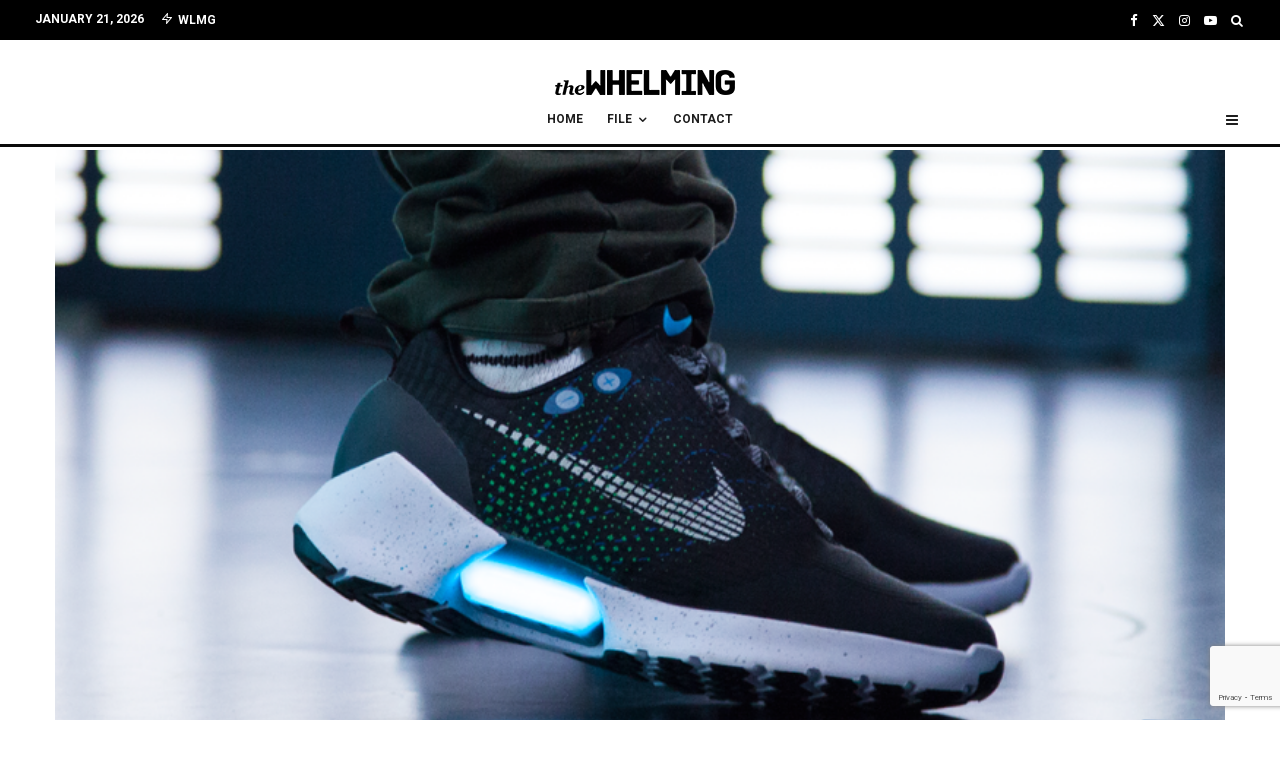

--- FILE ---
content_type: text/html; charset=utf-8
request_url: https://www.google.com/recaptcha/api2/anchor?ar=1&k=6LeDoK0UAAAAAJYPl6qT-FdnaLi-aOpFYCV9O9iQ&co=aHR0cHM6Ly93d3cudGhld2hlbG1pbmcuY29tOjQ0Mw..&hl=en&v=PoyoqOPhxBO7pBk68S4YbpHZ&size=invisible&anchor-ms=20000&execute-ms=30000&cb=oetjzo54jmsx
body_size: 48898
content:
<!DOCTYPE HTML><html dir="ltr" lang="en"><head><meta http-equiv="Content-Type" content="text/html; charset=UTF-8">
<meta http-equiv="X-UA-Compatible" content="IE=edge">
<title>reCAPTCHA</title>
<style type="text/css">
/* cyrillic-ext */
@font-face {
  font-family: 'Roboto';
  font-style: normal;
  font-weight: 400;
  font-stretch: 100%;
  src: url(//fonts.gstatic.com/s/roboto/v48/KFO7CnqEu92Fr1ME7kSn66aGLdTylUAMa3GUBHMdazTgWw.woff2) format('woff2');
  unicode-range: U+0460-052F, U+1C80-1C8A, U+20B4, U+2DE0-2DFF, U+A640-A69F, U+FE2E-FE2F;
}
/* cyrillic */
@font-face {
  font-family: 'Roboto';
  font-style: normal;
  font-weight: 400;
  font-stretch: 100%;
  src: url(//fonts.gstatic.com/s/roboto/v48/KFO7CnqEu92Fr1ME7kSn66aGLdTylUAMa3iUBHMdazTgWw.woff2) format('woff2');
  unicode-range: U+0301, U+0400-045F, U+0490-0491, U+04B0-04B1, U+2116;
}
/* greek-ext */
@font-face {
  font-family: 'Roboto';
  font-style: normal;
  font-weight: 400;
  font-stretch: 100%;
  src: url(//fonts.gstatic.com/s/roboto/v48/KFO7CnqEu92Fr1ME7kSn66aGLdTylUAMa3CUBHMdazTgWw.woff2) format('woff2');
  unicode-range: U+1F00-1FFF;
}
/* greek */
@font-face {
  font-family: 'Roboto';
  font-style: normal;
  font-weight: 400;
  font-stretch: 100%;
  src: url(//fonts.gstatic.com/s/roboto/v48/KFO7CnqEu92Fr1ME7kSn66aGLdTylUAMa3-UBHMdazTgWw.woff2) format('woff2');
  unicode-range: U+0370-0377, U+037A-037F, U+0384-038A, U+038C, U+038E-03A1, U+03A3-03FF;
}
/* math */
@font-face {
  font-family: 'Roboto';
  font-style: normal;
  font-weight: 400;
  font-stretch: 100%;
  src: url(//fonts.gstatic.com/s/roboto/v48/KFO7CnqEu92Fr1ME7kSn66aGLdTylUAMawCUBHMdazTgWw.woff2) format('woff2');
  unicode-range: U+0302-0303, U+0305, U+0307-0308, U+0310, U+0312, U+0315, U+031A, U+0326-0327, U+032C, U+032F-0330, U+0332-0333, U+0338, U+033A, U+0346, U+034D, U+0391-03A1, U+03A3-03A9, U+03B1-03C9, U+03D1, U+03D5-03D6, U+03F0-03F1, U+03F4-03F5, U+2016-2017, U+2034-2038, U+203C, U+2040, U+2043, U+2047, U+2050, U+2057, U+205F, U+2070-2071, U+2074-208E, U+2090-209C, U+20D0-20DC, U+20E1, U+20E5-20EF, U+2100-2112, U+2114-2115, U+2117-2121, U+2123-214F, U+2190, U+2192, U+2194-21AE, U+21B0-21E5, U+21F1-21F2, U+21F4-2211, U+2213-2214, U+2216-22FF, U+2308-230B, U+2310, U+2319, U+231C-2321, U+2336-237A, U+237C, U+2395, U+239B-23B7, U+23D0, U+23DC-23E1, U+2474-2475, U+25AF, U+25B3, U+25B7, U+25BD, U+25C1, U+25CA, U+25CC, U+25FB, U+266D-266F, U+27C0-27FF, U+2900-2AFF, U+2B0E-2B11, U+2B30-2B4C, U+2BFE, U+3030, U+FF5B, U+FF5D, U+1D400-1D7FF, U+1EE00-1EEFF;
}
/* symbols */
@font-face {
  font-family: 'Roboto';
  font-style: normal;
  font-weight: 400;
  font-stretch: 100%;
  src: url(//fonts.gstatic.com/s/roboto/v48/KFO7CnqEu92Fr1ME7kSn66aGLdTylUAMaxKUBHMdazTgWw.woff2) format('woff2');
  unicode-range: U+0001-000C, U+000E-001F, U+007F-009F, U+20DD-20E0, U+20E2-20E4, U+2150-218F, U+2190, U+2192, U+2194-2199, U+21AF, U+21E6-21F0, U+21F3, U+2218-2219, U+2299, U+22C4-22C6, U+2300-243F, U+2440-244A, U+2460-24FF, U+25A0-27BF, U+2800-28FF, U+2921-2922, U+2981, U+29BF, U+29EB, U+2B00-2BFF, U+4DC0-4DFF, U+FFF9-FFFB, U+10140-1018E, U+10190-1019C, U+101A0, U+101D0-101FD, U+102E0-102FB, U+10E60-10E7E, U+1D2C0-1D2D3, U+1D2E0-1D37F, U+1F000-1F0FF, U+1F100-1F1AD, U+1F1E6-1F1FF, U+1F30D-1F30F, U+1F315, U+1F31C, U+1F31E, U+1F320-1F32C, U+1F336, U+1F378, U+1F37D, U+1F382, U+1F393-1F39F, U+1F3A7-1F3A8, U+1F3AC-1F3AF, U+1F3C2, U+1F3C4-1F3C6, U+1F3CA-1F3CE, U+1F3D4-1F3E0, U+1F3ED, U+1F3F1-1F3F3, U+1F3F5-1F3F7, U+1F408, U+1F415, U+1F41F, U+1F426, U+1F43F, U+1F441-1F442, U+1F444, U+1F446-1F449, U+1F44C-1F44E, U+1F453, U+1F46A, U+1F47D, U+1F4A3, U+1F4B0, U+1F4B3, U+1F4B9, U+1F4BB, U+1F4BF, U+1F4C8-1F4CB, U+1F4D6, U+1F4DA, U+1F4DF, U+1F4E3-1F4E6, U+1F4EA-1F4ED, U+1F4F7, U+1F4F9-1F4FB, U+1F4FD-1F4FE, U+1F503, U+1F507-1F50B, U+1F50D, U+1F512-1F513, U+1F53E-1F54A, U+1F54F-1F5FA, U+1F610, U+1F650-1F67F, U+1F687, U+1F68D, U+1F691, U+1F694, U+1F698, U+1F6AD, U+1F6B2, U+1F6B9-1F6BA, U+1F6BC, U+1F6C6-1F6CF, U+1F6D3-1F6D7, U+1F6E0-1F6EA, U+1F6F0-1F6F3, U+1F6F7-1F6FC, U+1F700-1F7FF, U+1F800-1F80B, U+1F810-1F847, U+1F850-1F859, U+1F860-1F887, U+1F890-1F8AD, U+1F8B0-1F8BB, U+1F8C0-1F8C1, U+1F900-1F90B, U+1F93B, U+1F946, U+1F984, U+1F996, U+1F9E9, U+1FA00-1FA6F, U+1FA70-1FA7C, U+1FA80-1FA89, U+1FA8F-1FAC6, U+1FACE-1FADC, U+1FADF-1FAE9, U+1FAF0-1FAF8, U+1FB00-1FBFF;
}
/* vietnamese */
@font-face {
  font-family: 'Roboto';
  font-style: normal;
  font-weight: 400;
  font-stretch: 100%;
  src: url(//fonts.gstatic.com/s/roboto/v48/KFO7CnqEu92Fr1ME7kSn66aGLdTylUAMa3OUBHMdazTgWw.woff2) format('woff2');
  unicode-range: U+0102-0103, U+0110-0111, U+0128-0129, U+0168-0169, U+01A0-01A1, U+01AF-01B0, U+0300-0301, U+0303-0304, U+0308-0309, U+0323, U+0329, U+1EA0-1EF9, U+20AB;
}
/* latin-ext */
@font-face {
  font-family: 'Roboto';
  font-style: normal;
  font-weight: 400;
  font-stretch: 100%;
  src: url(//fonts.gstatic.com/s/roboto/v48/KFO7CnqEu92Fr1ME7kSn66aGLdTylUAMa3KUBHMdazTgWw.woff2) format('woff2');
  unicode-range: U+0100-02BA, U+02BD-02C5, U+02C7-02CC, U+02CE-02D7, U+02DD-02FF, U+0304, U+0308, U+0329, U+1D00-1DBF, U+1E00-1E9F, U+1EF2-1EFF, U+2020, U+20A0-20AB, U+20AD-20C0, U+2113, U+2C60-2C7F, U+A720-A7FF;
}
/* latin */
@font-face {
  font-family: 'Roboto';
  font-style: normal;
  font-weight: 400;
  font-stretch: 100%;
  src: url(//fonts.gstatic.com/s/roboto/v48/KFO7CnqEu92Fr1ME7kSn66aGLdTylUAMa3yUBHMdazQ.woff2) format('woff2');
  unicode-range: U+0000-00FF, U+0131, U+0152-0153, U+02BB-02BC, U+02C6, U+02DA, U+02DC, U+0304, U+0308, U+0329, U+2000-206F, U+20AC, U+2122, U+2191, U+2193, U+2212, U+2215, U+FEFF, U+FFFD;
}
/* cyrillic-ext */
@font-face {
  font-family: 'Roboto';
  font-style: normal;
  font-weight: 500;
  font-stretch: 100%;
  src: url(//fonts.gstatic.com/s/roboto/v48/KFO7CnqEu92Fr1ME7kSn66aGLdTylUAMa3GUBHMdazTgWw.woff2) format('woff2');
  unicode-range: U+0460-052F, U+1C80-1C8A, U+20B4, U+2DE0-2DFF, U+A640-A69F, U+FE2E-FE2F;
}
/* cyrillic */
@font-face {
  font-family: 'Roboto';
  font-style: normal;
  font-weight: 500;
  font-stretch: 100%;
  src: url(//fonts.gstatic.com/s/roboto/v48/KFO7CnqEu92Fr1ME7kSn66aGLdTylUAMa3iUBHMdazTgWw.woff2) format('woff2');
  unicode-range: U+0301, U+0400-045F, U+0490-0491, U+04B0-04B1, U+2116;
}
/* greek-ext */
@font-face {
  font-family: 'Roboto';
  font-style: normal;
  font-weight: 500;
  font-stretch: 100%;
  src: url(//fonts.gstatic.com/s/roboto/v48/KFO7CnqEu92Fr1ME7kSn66aGLdTylUAMa3CUBHMdazTgWw.woff2) format('woff2');
  unicode-range: U+1F00-1FFF;
}
/* greek */
@font-face {
  font-family: 'Roboto';
  font-style: normal;
  font-weight: 500;
  font-stretch: 100%;
  src: url(//fonts.gstatic.com/s/roboto/v48/KFO7CnqEu92Fr1ME7kSn66aGLdTylUAMa3-UBHMdazTgWw.woff2) format('woff2');
  unicode-range: U+0370-0377, U+037A-037F, U+0384-038A, U+038C, U+038E-03A1, U+03A3-03FF;
}
/* math */
@font-face {
  font-family: 'Roboto';
  font-style: normal;
  font-weight: 500;
  font-stretch: 100%;
  src: url(//fonts.gstatic.com/s/roboto/v48/KFO7CnqEu92Fr1ME7kSn66aGLdTylUAMawCUBHMdazTgWw.woff2) format('woff2');
  unicode-range: U+0302-0303, U+0305, U+0307-0308, U+0310, U+0312, U+0315, U+031A, U+0326-0327, U+032C, U+032F-0330, U+0332-0333, U+0338, U+033A, U+0346, U+034D, U+0391-03A1, U+03A3-03A9, U+03B1-03C9, U+03D1, U+03D5-03D6, U+03F0-03F1, U+03F4-03F5, U+2016-2017, U+2034-2038, U+203C, U+2040, U+2043, U+2047, U+2050, U+2057, U+205F, U+2070-2071, U+2074-208E, U+2090-209C, U+20D0-20DC, U+20E1, U+20E5-20EF, U+2100-2112, U+2114-2115, U+2117-2121, U+2123-214F, U+2190, U+2192, U+2194-21AE, U+21B0-21E5, U+21F1-21F2, U+21F4-2211, U+2213-2214, U+2216-22FF, U+2308-230B, U+2310, U+2319, U+231C-2321, U+2336-237A, U+237C, U+2395, U+239B-23B7, U+23D0, U+23DC-23E1, U+2474-2475, U+25AF, U+25B3, U+25B7, U+25BD, U+25C1, U+25CA, U+25CC, U+25FB, U+266D-266F, U+27C0-27FF, U+2900-2AFF, U+2B0E-2B11, U+2B30-2B4C, U+2BFE, U+3030, U+FF5B, U+FF5D, U+1D400-1D7FF, U+1EE00-1EEFF;
}
/* symbols */
@font-face {
  font-family: 'Roboto';
  font-style: normal;
  font-weight: 500;
  font-stretch: 100%;
  src: url(//fonts.gstatic.com/s/roboto/v48/KFO7CnqEu92Fr1ME7kSn66aGLdTylUAMaxKUBHMdazTgWw.woff2) format('woff2');
  unicode-range: U+0001-000C, U+000E-001F, U+007F-009F, U+20DD-20E0, U+20E2-20E4, U+2150-218F, U+2190, U+2192, U+2194-2199, U+21AF, U+21E6-21F0, U+21F3, U+2218-2219, U+2299, U+22C4-22C6, U+2300-243F, U+2440-244A, U+2460-24FF, U+25A0-27BF, U+2800-28FF, U+2921-2922, U+2981, U+29BF, U+29EB, U+2B00-2BFF, U+4DC0-4DFF, U+FFF9-FFFB, U+10140-1018E, U+10190-1019C, U+101A0, U+101D0-101FD, U+102E0-102FB, U+10E60-10E7E, U+1D2C0-1D2D3, U+1D2E0-1D37F, U+1F000-1F0FF, U+1F100-1F1AD, U+1F1E6-1F1FF, U+1F30D-1F30F, U+1F315, U+1F31C, U+1F31E, U+1F320-1F32C, U+1F336, U+1F378, U+1F37D, U+1F382, U+1F393-1F39F, U+1F3A7-1F3A8, U+1F3AC-1F3AF, U+1F3C2, U+1F3C4-1F3C6, U+1F3CA-1F3CE, U+1F3D4-1F3E0, U+1F3ED, U+1F3F1-1F3F3, U+1F3F5-1F3F7, U+1F408, U+1F415, U+1F41F, U+1F426, U+1F43F, U+1F441-1F442, U+1F444, U+1F446-1F449, U+1F44C-1F44E, U+1F453, U+1F46A, U+1F47D, U+1F4A3, U+1F4B0, U+1F4B3, U+1F4B9, U+1F4BB, U+1F4BF, U+1F4C8-1F4CB, U+1F4D6, U+1F4DA, U+1F4DF, U+1F4E3-1F4E6, U+1F4EA-1F4ED, U+1F4F7, U+1F4F9-1F4FB, U+1F4FD-1F4FE, U+1F503, U+1F507-1F50B, U+1F50D, U+1F512-1F513, U+1F53E-1F54A, U+1F54F-1F5FA, U+1F610, U+1F650-1F67F, U+1F687, U+1F68D, U+1F691, U+1F694, U+1F698, U+1F6AD, U+1F6B2, U+1F6B9-1F6BA, U+1F6BC, U+1F6C6-1F6CF, U+1F6D3-1F6D7, U+1F6E0-1F6EA, U+1F6F0-1F6F3, U+1F6F7-1F6FC, U+1F700-1F7FF, U+1F800-1F80B, U+1F810-1F847, U+1F850-1F859, U+1F860-1F887, U+1F890-1F8AD, U+1F8B0-1F8BB, U+1F8C0-1F8C1, U+1F900-1F90B, U+1F93B, U+1F946, U+1F984, U+1F996, U+1F9E9, U+1FA00-1FA6F, U+1FA70-1FA7C, U+1FA80-1FA89, U+1FA8F-1FAC6, U+1FACE-1FADC, U+1FADF-1FAE9, U+1FAF0-1FAF8, U+1FB00-1FBFF;
}
/* vietnamese */
@font-face {
  font-family: 'Roboto';
  font-style: normal;
  font-weight: 500;
  font-stretch: 100%;
  src: url(//fonts.gstatic.com/s/roboto/v48/KFO7CnqEu92Fr1ME7kSn66aGLdTylUAMa3OUBHMdazTgWw.woff2) format('woff2');
  unicode-range: U+0102-0103, U+0110-0111, U+0128-0129, U+0168-0169, U+01A0-01A1, U+01AF-01B0, U+0300-0301, U+0303-0304, U+0308-0309, U+0323, U+0329, U+1EA0-1EF9, U+20AB;
}
/* latin-ext */
@font-face {
  font-family: 'Roboto';
  font-style: normal;
  font-weight: 500;
  font-stretch: 100%;
  src: url(//fonts.gstatic.com/s/roboto/v48/KFO7CnqEu92Fr1ME7kSn66aGLdTylUAMa3KUBHMdazTgWw.woff2) format('woff2');
  unicode-range: U+0100-02BA, U+02BD-02C5, U+02C7-02CC, U+02CE-02D7, U+02DD-02FF, U+0304, U+0308, U+0329, U+1D00-1DBF, U+1E00-1E9F, U+1EF2-1EFF, U+2020, U+20A0-20AB, U+20AD-20C0, U+2113, U+2C60-2C7F, U+A720-A7FF;
}
/* latin */
@font-face {
  font-family: 'Roboto';
  font-style: normal;
  font-weight: 500;
  font-stretch: 100%;
  src: url(//fonts.gstatic.com/s/roboto/v48/KFO7CnqEu92Fr1ME7kSn66aGLdTylUAMa3yUBHMdazQ.woff2) format('woff2');
  unicode-range: U+0000-00FF, U+0131, U+0152-0153, U+02BB-02BC, U+02C6, U+02DA, U+02DC, U+0304, U+0308, U+0329, U+2000-206F, U+20AC, U+2122, U+2191, U+2193, U+2212, U+2215, U+FEFF, U+FFFD;
}
/* cyrillic-ext */
@font-face {
  font-family: 'Roboto';
  font-style: normal;
  font-weight: 900;
  font-stretch: 100%;
  src: url(//fonts.gstatic.com/s/roboto/v48/KFO7CnqEu92Fr1ME7kSn66aGLdTylUAMa3GUBHMdazTgWw.woff2) format('woff2');
  unicode-range: U+0460-052F, U+1C80-1C8A, U+20B4, U+2DE0-2DFF, U+A640-A69F, U+FE2E-FE2F;
}
/* cyrillic */
@font-face {
  font-family: 'Roboto';
  font-style: normal;
  font-weight: 900;
  font-stretch: 100%;
  src: url(//fonts.gstatic.com/s/roboto/v48/KFO7CnqEu92Fr1ME7kSn66aGLdTylUAMa3iUBHMdazTgWw.woff2) format('woff2');
  unicode-range: U+0301, U+0400-045F, U+0490-0491, U+04B0-04B1, U+2116;
}
/* greek-ext */
@font-face {
  font-family: 'Roboto';
  font-style: normal;
  font-weight: 900;
  font-stretch: 100%;
  src: url(//fonts.gstatic.com/s/roboto/v48/KFO7CnqEu92Fr1ME7kSn66aGLdTylUAMa3CUBHMdazTgWw.woff2) format('woff2');
  unicode-range: U+1F00-1FFF;
}
/* greek */
@font-face {
  font-family: 'Roboto';
  font-style: normal;
  font-weight: 900;
  font-stretch: 100%;
  src: url(//fonts.gstatic.com/s/roboto/v48/KFO7CnqEu92Fr1ME7kSn66aGLdTylUAMa3-UBHMdazTgWw.woff2) format('woff2');
  unicode-range: U+0370-0377, U+037A-037F, U+0384-038A, U+038C, U+038E-03A1, U+03A3-03FF;
}
/* math */
@font-face {
  font-family: 'Roboto';
  font-style: normal;
  font-weight: 900;
  font-stretch: 100%;
  src: url(//fonts.gstatic.com/s/roboto/v48/KFO7CnqEu92Fr1ME7kSn66aGLdTylUAMawCUBHMdazTgWw.woff2) format('woff2');
  unicode-range: U+0302-0303, U+0305, U+0307-0308, U+0310, U+0312, U+0315, U+031A, U+0326-0327, U+032C, U+032F-0330, U+0332-0333, U+0338, U+033A, U+0346, U+034D, U+0391-03A1, U+03A3-03A9, U+03B1-03C9, U+03D1, U+03D5-03D6, U+03F0-03F1, U+03F4-03F5, U+2016-2017, U+2034-2038, U+203C, U+2040, U+2043, U+2047, U+2050, U+2057, U+205F, U+2070-2071, U+2074-208E, U+2090-209C, U+20D0-20DC, U+20E1, U+20E5-20EF, U+2100-2112, U+2114-2115, U+2117-2121, U+2123-214F, U+2190, U+2192, U+2194-21AE, U+21B0-21E5, U+21F1-21F2, U+21F4-2211, U+2213-2214, U+2216-22FF, U+2308-230B, U+2310, U+2319, U+231C-2321, U+2336-237A, U+237C, U+2395, U+239B-23B7, U+23D0, U+23DC-23E1, U+2474-2475, U+25AF, U+25B3, U+25B7, U+25BD, U+25C1, U+25CA, U+25CC, U+25FB, U+266D-266F, U+27C0-27FF, U+2900-2AFF, U+2B0E-2B11, U+2B30-2B4C, U+2BFE, U+3030, U+FF5B, U+FF5D, U+1D400-1D7FF, U+1EE00-1EEFF;
}
/* symbols */
@font-face {
  font-family: 'Roboto';
  font-style: normal;
  font-weight: 900;
  font-stretch: 100%;
  src: url(//fonts.gstatic.com/s/roboto/v48/KFO7CnqEu92Fr1ME7kSn66aGLdTylUAMaxKUBHMdazTgWw.woff2) format('woff2');
  unicode-range: U+0001-000C, U+000E-001F, U+007F-009F, U+20DD-20E0, U+20E2-20E4, U+2150-218F, U+2190, U+2192, U+2194-2199, U+21AF, U+21E6-21F0, U+21F3, U+2218-2219, U+2299, U+22C4-22C6, U+2300-243F, U+2440-244A, U+2460-24FF, U+25A0-27BF, U+2800-28FF, U+2921-2922, U+2981, U+29BF, U+29EB, U+2B00-2BFF, U+4DC0-4DFF, U+FFF9-FFFB, U+10140-1018E, U+10190-1019C, U+101A0, U+101D0-101FD, U+102E0-102FB, U+10E60-10E7E, U+1D2C0-1D2D3, U+1D2E0-1D37F, U+1F000-1F0FF, U+1F100-1F1AD, U+1F1E6-1F1FF, U+1F30D-1F30F, U+1F315, U+1F31C, U+1F31E, U+1F320-1F32C, U+1F336, U+1F378, U+1F37D, U+1F382, U+1F393-1F39F, U+1F3A7-1F3A8, U+1F3AC-1F3AF, U+1F3C2, U+1F3C4-1F3C6, U+1F3CA-1F3CE, U+1F3D4-1F3E0, U+1F3ED, U+1F3F1-1F3F3, U+1F3F5-1F3F7, U+1F408, U+1F415, U+1F41F, U+1F426, U+1F43F, U+1F441-1F442, U+1F444, U+1F446-1F449, U+1F44C-1F44E, U+1F453, U+1F46A, U+1F47D, U+1F4A3, U+1F4B0, U+1F4B3, U+1F4B9, U+1F4BB, U+1F4BF, U+1F4C8-1F4CB, U+1F4D6, U+1F4DA, U+1F4DF, U+1F4E3-1F4E6, U+1F4EA-1F4ED, U+1F4F7, U+1F4F9-1F4FB, U+1F4FD-1F4FE, U+1F503, U+1F507-1F50B, U+1F50D, U+1F512-1F513, U+1F53E-1F54A, U+1F54F-1F5FA, U+1F610, U+1F650-1F67F, U+1F687, U+1F68D, U+1F691, U+1F694, U+1F698, U+1F6AD, U+1F6B2, U+1F6B9-1F6BA, U+1F6BC, U+1F6C6-1F6CF, U+1F6D3-1F6D7, U+1F6E0-1F6EA, U+1F6F0-1F6F3, U+1F6F7-1F6FC, U+1F700-1F7FF, U+1F800-1F80B, U+1F810-1F847, U+1F850-1F859, U+1F860-1F887, U+1F890-1F8AD, U+1F8B0-1F8BB, U+1F8C0-1F8C1, U+1F900-1F90B, U+1F93B, U+1F946, U+1F984, U+1F996, U+1F9E9, U+1FA00-1FA6F, U+1FA70-1FA7C, U+1FA80-1FA89, U+1FA8F-1FAC6, U+1FACE-1FADC, U+1FADF-1FAE9, U+1FAF0-1FAF8, U+1FB00-1FBFF;
}
/* vietnamese */
@font-face {
  font-family: 'Roboto';
  font-style: normal;
  font-weight: 900;
  font-stretch: 100%;
  src: url(//fonts.gstatic.com/s/roboto/v48/KFO7CnqEu92Fr1ME7kSn66aGLdTylUAMa3OUBHMdazTgWw.woff2) format('woff2');
  unicode-range: U+0102-0103, U+0110-0111, U+0128-0129, U+0168-0169, U+01A0-01A1, U+01AF-01B0, U+0300-0301, U+0303-0304, U+0308-0309, U+0323, U+0329, U+1EA0-1EF9, U+20AB;
}
/* latin-ext */
@font-face {
  font-family: 'Roboto';
  font-style: normal;
  font-weight: 900;
  font-stretch: 100%;
  src: url(//fonts.gstatic.com/s/roboto/v48/KFO7CnqEu92Fr1ME7kSn66aGLdTylUAMa3KUBHMdazTgWw.woff2) format('woff2');
  unicode-range: U+0100-02BA, U+02BD-02C5, U+02C7-02CC, U+02CE-02D7, U+02DD-02FF, U+0304, U+0308, U+0329, U+1D00-1DBF, U+1E00-1E9F, U+1EF2-1EFF, U+2020, U+20A0-20AB, U+20AD-20C0, U+2113, U+2C60-2C7F, U+A720-A7FF;
}
/* latin */
@font-face {
  font-family: 'Roboto';
  font-style: normal;
  font-weight: 900;
  font-stretch: 100%;
  src: url(//fonts.gstatic.com/s/roboto/v48/KFO7CnqEu92Fr1ME7kSn66aGLdTylUAMa3yUBHMdazQ.woff2) format('woff2');
  unicode-range: U+0000-00FF, U+0131, U+0152-0153, U+02BB-02BC, U+02C6, U+02DA, U+02DC, U+0304, U+0308, U+0329, U+2000-206F, U+20AC, U+2122, U+2191, U+2193, U+2212, U+2215, U+FEFF, U+FFFD;
}

</style>
<link rel="stylesheet" type="text/css" href="https://www.gstatic.com/recaptcha/releases/PoyoqOPhxBO7pBk68S4YbpHZ/styles__ltr.css">
<script nonce="qioCNwsyD2rG2uQOETNo2Q" type="text/javascript">window['__recaptcha_api'] = 'https://www.google.com/recaptcha/api2/';</script>
<script type="text/javascript" src="https://www.gstatic.com/recaptcha/releases/PoyoqOPhxBO7pBk68S4YbpHZ/recaptcha__en.js" nonce="qioCNwsyD2rG2uQOETNo2Q">
      
    </script></head>
<body><div id="rc-anchor-alert" class="rc-anchor-alert"></div>
<input type="hidden" id="recaptcha-token" value="[base64]">
<script type="text/javascript" nonce="qioCNwsyD2rG2uQOETNo2Q">
      recaptcha.anchor.Main.init("[\x22ainput\x22,[\x22bgdata\x22,\x22\x22,\[base64]/[base64]/MjU1Ong/[base64]/[base64]/[base64]/[base64]/[base64]/[base64]/[base64]/[base64]/[base64]/[base64]/[base64]/[base64]/[base64]/[base64]/[base64]\\u003d\x22,\[base64]\\u003d\\u003d\x22,\[base64]/GMOxwpPCtHXCkcOsXMOJJ2fDnyAZw5bCol/[base64]/DtjoHw5Ykw5ltwqnCkiwOw54OwpZdw6TCjsKxwqtdGytkIH0KP2TCt0XCsMOEwqBUw7BVBcOMwod/[base64]/Cgm1ERARAw4wvF3rCjMKuwptKwo47wpHDs8KSw5MvwppwworDtsKOw4HCtFXDs8KZdjFlIGdxwoZRwpB2U8OFw57DklU5OAzDlsKwwpJdwrwLfMKsw6tmbW7Ckwxtwp0jwp3CnDHDlik3w53Dr07CjSHCqcOhw4A+OTsow61tCsKwYcKJw6XCoF7CsxrCuS/DnsOXw63DgcKaQsOtFcO/w6lEwo0WJ0JXa8OmEcOHwpsqaU5sOmw/asKaD2l0WCbDh8KDwrswwo4KBxfDvMOKXMOzFMKpw4PDq8KPHBVCw7TCuwJGwo1PNcKWTsKgwovCtmPCv8OOd8K6wqFPdx/Ds8OMw5x/[base64]/ND1cXMKvTiwuwoVqHy52ZA1UH1cTw4XDvcO+wqfDhXzDmzQzwoYHw73CjWTClcO5w4kLBAA8AMOlw4DDkl5Hw7LCncK+ZGnDnsORFcKAwoIJwovDkmYwVTYDHW/CvG5cKMO3wqMpw7JGwoVzw7DCjcKBw79tYGUiKcKWw6R3XcKvU8O4KjnDlks2w6PCgHrCn8OlS2HDtcOMwqjCk3BgwrnChsKbdMOSwoTDhnAVIjbDrsK9w5LCi8KCDjd7TDwMRsK0wpjCocKWw4zCnk7DjSDCmsKUw7fDkH5SbMKfT8ODaHR/csORwqV4wpo0ekHDicO2fgpKBsKTwpbCpDJ5w59QDFATYHfCunjCnsKrw6PDgcORMzrDpsKBw4rDocKaFARUIWTCjMKPWW/CmjMnwqdxw4d3LFrDpsOrw4FIQ0VdJMO+w7ZLIMK4w51RFUNiDwLDo1wMdcOQwrBtwqLComDDosO3w4BmQMKIJXlrAwk9w6HDhMOyQcK+w5zDryYRZWbCmE8qwohzw73CrV1EFDhWwofCjAM+cGARVMO/EcObwo0jw6rCgxzCo1ZDw4jCmjMxw4zDmwcwNMKKwqZmw5HDk8KTw6PCrcKOPcOZw4nDlmIKw59Kwo1lAMKFPMOEwp40bsOgwoQhwrdFR8OIwosDGDHDlcOTwpEjwoFmQsKlOsKMwrTCiMKEfh1hdBDCth/CvCvDksK6aMOCwp7CqsKDKwwHQUvCkQYtCjl4bcKRw5Q4wpEyQXZaGsOtwpskc8Kgwo5RZsODw55jw5nCtSLCsiYPEMKFwoTDucOjw5bDicO5w5zDscOew4bDnMKSwpNNwpUwDsOsMcK2w4JBwr/Cqg9yORAEC8O8AxIve8KrETDDth5NSUpowqXCrsOnwrrCnsOhasOQUMKpV1hqw6FWwr7Co1IUXMKoeHfDvV7Cg8KEKGjCiMKqIMO9bSl/HsOXJcOpAHDDsD9DwpgXwrQPbsOOw6vCs8K/wqzCqcOrw5IvwohIw7LCq1vCvsOpwrLCpxvCk8OMwpkkasKDLx3Ct8OINsKJZcKiwrrCnRvCjsKERsK/KWAbw4LDmcKWw7QcKMKtw7XCkDjDrcKgJMKpw5RWw7PCgsOhwo7CsAcnw6cEw7vDqMOiF8KIw7LCjcKxZsOnGjR/w7h3wppxwq/DthHCi8OEBRg6w4LDncKsfzA1w6XCrsOdw7IPwrHDusO0w7vDs3lAdX7CqSUlwp/Dv8OWIhvCjsOWZsKTEsOUwqXDqylFwo7Dh1IUG23Dk8OKXERrRzpxwrBFw7xaBMKsdMKQSAktMzHDnMKEUhYrwqIvw6VGA8OnaHEKwojDsyhGw43Cq1xxwpXCksKhQSFlAEcyKycbwqrDl8OMwpNuwonDvWPDqsKJPMKTCFLDisK7ZsKcwrbCiRjCo8OyY8K0QE/CuyHDpsOcMDHDngfDjcKRWcKZKlJrQmlPAFXCscKLw60CwoBQHjNJw5fCgcKsw4jDjcKsw7PCgzYvBcOIPxnDjQtCwpzCnMOBVMOjwr7DpwzDlMKiwqt7BsKkwqfDt8O8dCgKbcKnw6LCslo/YkJKw5XDgsKPwpAyVBvCisKbw4DDjcKdwq3CqxEIw4xlw7LCgUvDmcOOWVttCUQdw6Vkf8Kcw5Z2eEvDrsKSw5vDl349OcKKCsKbwr8Cw45xG8K7CUDDigBIZsOow7ZxwpUBZEN8wpEwaUzCsBzCh8Kdw5VhOcKLX2PDrcONw43CnQ/Dr8Ksw6nCpsOqGcOCIlPDtcO7w7bCmzsMZGTDmlfDhjzCosKZdlxxYsKxPMKTHC07Dh8ww7dtSyTCqUlJJ1NCDcOQcGHCtcOgwp/[base64]/Dkz3CtsKgeHrDkMO+XMO0w5tlcw45ag7DqcOgRTDDpGQ5JWloGk/CiUHDrMKqWMOTAsKSWVvCoTPCghPDt0hnwoQeX8OUaMKRwrfDlGs2T3rCi8KsMjd9w5ZywoIIw54+XAIpwq92D2TDoTHDshIIwr3Cm8KRw4FPw7PCtsKnVGRkDMK9bsOWw7xqR8ORwodAA0Znw4nCrxQSfsO0Y8K+JsOxwok1V8KOwo/DuhYmNgw+dcOfGMKaw4U+bnnDkAt9dMKnw6XClUTDuwUiwrXDuyTDj8Kfw7jCnE0ABSIIMcOcwqlOG8KOwqLCqMKGwqPDqEUHw6Bwc0UuGsOXw43ClHErIcKhwr/CkW55HWLCih0VR8OyCMKOUyfDqMOLQcKcwrI0wrTDkmrDiyIcEFlZb1/DhMOvV23Dn8KiRsK/[base64]/wpjDghTDhMKZSsKRPktbbCkmK8Khw7bCh1vDt8KFFMOEw4XDnRzDo8O7w44iwpEBw5EvFsK3MDzDkcKlw7XCpcOmw7JBw5V9KUDCmVM1GcOBw4fCiD/[base64]/wpjDp8Knw7nCr8OYwo4Iw5nDq8Ocwpl4e8KEw5PDgsK4wqvDinJ9w4LDnsKiaMOhecK4w7XDusO5V8Oqb3YpYQzDiyQNwrF5w5nDkA7DvinCi8KJw5HCuQPDh8Oqbj3DkwREwqUBNMOLKkbDg3nCq2pQFsOnFzPCkz5gwp7DkAVJw6/Cn1bCok5KwrECUjwtw4IBwox4bhbDgkd6ZcOlw5kkwqHDhcKRX8O0c8K3wpnDksKCdzM1w4TDocO3w6htw4vDsGbCr8KswopPw5ZiwozDt8ORwq8QdDPCngAewqUlw5DDtsOnwrMMZkpKwpcxw7XDpw7CssOpw70qwpJ/wpsINsObwpLCq1hOwpslEk84w6rDigfCoyh3w4Mxwo3CtlbCrwHDnMO/w49VNMOuw6vCrB0LIsObw7AiwrxzdcK1TMOxw6FvLmBewoQ0wo0aNylyw542w4xVwq8zw7EjMzQsbgRCw7EhCAJlOMO2Q2vDnVxEB1hFw4VDYsK1dXbDlk7Dl35dX2/DosK+wqBjSHjCm3DDpHPCiMOBFMO6fcOawqlUKMKbbcKuw5YBwqLCkQBywpVeQcO0wp/CgsOXTcOXIsOiVRPCqsK2aMOHw4wlw7tdO309bMK1wpHChkfDt27Ds2zDi8K8wo9DwqxWwqLCi3t7InV5w5RJehnChyUkEzTCuUfDsWJtX0MDPgHDpsOjYsKaK8OWwpzClmPDn8K/JsOsw5tnQ8OoeE/[base64]/w4NpN8O1wrvDmxVOPMKpw5dAw5Qhw78+wq9odMKgVcKpKcObchl/b0NccyDDqVjDmsKJFcOLwpxcdDMCIMOewpHDpTTDgAURB8Knwq/Dh8OTw4PDkMKKCsO7w7XDgw/[base64]/CtMOlPMKNwpFuw5hDP8ODw5pBS2LDoMOEwq9ZbcK8ED/CtMOaVztwanYCWTzCtHlcaW3Dn8KlJ3BfSMOHdsKMw7DCp0nDs8KKw4MJw5vChzTCj8K1C0LCpsOsYsKdL1XDhlbDmWBHwohvw4gfwrHCmXvDjsKEXnTCrsO5IBDDknbDsB4Gw4DCmlwbwrt/w4fCp28QwqYgccK6LMK2wqHDjhMOw5fCgMOecsOWwoV3w6IaworCpAMjOk7DvULDoMKpwqLCqWHDtWgYbQU5MMKqwqw9wp/[base64]/DlMKOwrx3DEFDwo4zwpMjKMOuKcOHw6fCrAjCqDjCrMKBE3lMZcKuwrnCvcOOwr7DucKcKzEZGSHDiinCsMKcTWtScsKuYsKiw6HDicOJF8KSw5JUU8Kww7kYSMKWw5LCkSJrw5HDqsKFF8O+w6ABwrN0w4/[base64]/CqTvDuypFQ0jDrsOjaMKRw6dyw55qOsOUwpbDogTDrzt6w5NrUMKbXMK+w6zCr1RiwolGYQbDucKXw7LDl2HDvMO0wrpxw4sPCXPCgWgtUUPCiDfCmMKAAMOME8KjwrTCn8OQwqIqGsOMwpRyS2rDqsO5ZC/Cj2JZLXDClcOuwpbDocKOwqBewpHDrcOawqZNwrgOw64EwozChCZEwrgCwokpwq0VJcKPK8KtUsKRw74FNcKew6NTT8O9w5ouwq1Cw4cRw7rCs8KfPcO2w5XDlA0wwrMpwoI3ZVFIw67ChsOrwpvDnDXDnsO8NcKiwpomLcOBw6dKY1jCoMO/wqrCnEbCosKkOMKuw6rDgX/[base64]/w7QGXH3DrsONeMOOw5/CtkAGDwbDjlfDmsKaw4bDoMO0wq7DqTABw5/Dl3fDkMOBw5gpwo3CsS9LSsKBPMKuw4nDucOhIyfCrmlbw6zCnMOKwo9xw4HDizPDocKpRzU1cA0cWGw6U8Kgw47Dr3p2bcOXw7McOMKXb07DsMOmwoPCg8OkwqlaPns4E1o2TFJEUcO9wpgGJRjDm8OhNsKvwrgUcEzDtijClV/CqMKewoDDhQdYWkpZwoNkKC3DqgV5w5snGcKvw6LDlEvCoMOYw6hlwrzCvMKIcMKqbWHCj8O9wpfDq8ORUMOMw5/ClcK/w4MlwpEUwpRtwonCsMOGw7dBw5TDksKZwo/DiRdmG8K3JcOUWTLDh3EBwpbCk1wYwrXDog92w4Qrw4DDqlvDvCJjVMKNwqRHacOGBMKlRcOVwr0vw5jDrx/[base64]/DkVDDhEDDkMK1wrlswqbCusKNP3rDnhjCrcKoPRLCnXXDpsKQw7pAM8KbOhIiw53CtDrDjwrDj8OzX8K7wozCpjlDZCTDhAPDpyXCrGguJzbCpcOSw5wJw5bDnsOodlXDomZGKHHClcKaw4PCuBHDj8KARVTDhcKIMiN/w6ViwonDpsKCVx/CtcOxEUxdecKfYj3DhgTCtcOzM33DqwAwCMOMwoHCnsOrKcOHwoXDqVtGw7lmw6pMPS/DlcOCPcOvw6xjEHk5AT1Hf8KIChwecCnDoWRROg1XwrLCnxfCgsKmw77DlMOnw5AjBmjCkcK+w5pOXBvDjMKAATUvw5MOPn9tDMObw67Du8KHw7NGw5QHYyLDhVgWH8Ofw6YBS8K/wqY/wq5wZsKXwqMjNzsawqB7MsKMw48gwrPCkMKbPn7DjsKOYgsDw6Maw4kaQjHCmMKLKkPDmy06NgIbVg1LwoxNYhjDqxHDusK3UnVyEsKRYcKEwp1UBzvDqHTDt3cTw6ZyfiPDr8KIwr/DhiLDhcOSTsOjw68rLBB9DznDsxVnwr/Do8O0BQjDsMK4EQ15IsO+wqHDpMK4w5HClRHCssOiCFDCmsO/w4kWwr3ChgjCnsOZDcK9w4khPTE/wpLCkQpHMAbDkj1mRAY0wr0cw6vDoMO1w5MmKjgVCz8LwrrDo3rDs0E8acOMUhDDoMKqXg7DoUTDpcKidEdJJMK2woPDmkQbw57CoMO/TsOPw4HCmcOqw7J8w5vCscOxRAjDphlEwpXDmcKYw702cF/DucOSR8OEw7g1NMKPw5bCqcO1wp3CsMOPHMKew4fCnsKAdTM4SQ8UH2wJwo48SRg1B382F8KDM8OAXWvDiMOePzE/[base64]/DnwHDsMOUK8O6OF9/[base64]/QRbDgUDCiMOPA1QpwqEqwpNdw6tnw43Dhy9Sw4cYAcO0w7EcwpHDvCtSTcOxwpLDuMOaDcOPayZeKHo3cj/[base64]/[base64]/wqVVDw3CqcOpw7LDnA4Nw74WX8O7w4zDhMKUXDZSw7nClULDigDCsMK3QiAuw6zCtnUew7nCm1tWQRHDjsObwpwmwrDCjMOMwpEgwqkDDcKMw5/ChxHCmcO8wrjCucOKwrhHw6gXIzHDkQ84w5NTw4tPWg3ClX5sGMOxFkkzax/ChsKuwrfCuyLDqcKOw50HKcKmMsO/wrtIwqnCmcOYZMKNwrgZwpY2wotPYkPCvQNYwqtVw5cQwr/DrsK6DsOtwpnDrhIFw7R/[base64]/[base64]/Cs8OsdcOxwr8GAi8pMsKJHH/[base64]/ClMOLwoPCqWdgw6Qxwp5ZwoTDlyPCsMKHLBE7w7IFwqLDjcKDwoXCvMOhwq5cwoXDoMKmwpzDpsKGwrvCux/CpFhgGDcbwo3Do8OHw5U2XV0OfgPDhgs2EMKdw70Uw7nDssKHw6/Dp8OSw4Y/[base64]/DgsO/aMOJwqLClsKYR8KgNz0RXC3Cj8OmQcK/R39Ww47DmCAXJMOVBQpQwqXDgMOTU3nCksK8w5JNG8KQdMO1wqp3w6olTcOGw4ABEAhBYy0jcWfCocKFIMKlAXbDmsKtCMKBanAtwobCpMKeacOiZQfDpcObwoNgB8KBwqVNw6Z+DAlDbMOINmrCm1rCpsO3C8OROAnCvsKvw7E8wqFuwrHDt8O5w6DDrzQ/wpAOwqUSL8KIQsOrHhE0E8Ozw63Cj3wsbXjCtsK3Uy52e8K/exVqwqxIaXLDpcKlF8OgVQvDqlvCiXA4bsO0w4IlCjgnFAHDt8K8MGLCmcOqwpN3HMKMwoHDmsOoS8ORQcKRwo3CtMKBwqDDhBdpw6DDjsKKWcKdUsKmY8OzFG7CkU3DisOiEMOTPgMZw4RPwozCoAzDnHYUQsKUC3/[base64]/[base64]/[base64]/Dh3XCosOGA8KyP8OWO3Npw6Eaw4rDokQBwoXDgF8WasOzczXCv8O+EMKNbX4TS8Kbw6cMwqI1w7XCikHDvT1jwocEJmXCqMOaw7rDlcKawogJYAUqw4dmw4/DvcONwop4wqU9w5LDn14Cw6Uxw7FCwo1jw6xAwrnDm8K4FDbCrGR4wrBzbC89wp3CocO/L8KeFk7CssKiQ8KawofDusONAsK3w47DncK0wo9jwoxOM8O9wpUHwrBcFxB0MC14PsK7Wm/[base64]/[base64]/QsKfw67Ck8OBwrtQw48aw4TDvEjCngdqfS7CucOnw7TCssK7OcOsw4/DvWLDh8OeYsKsAWk7w5PClsKLOXsqfcODWzYdwqwzwqQawr8qVMO+CgrCr8K8w48PRsK9SGpVw4cfwrPCgjVOe8OOLUvCpMKCMGrChMOOFDtAwr5Nw6kRfMKrw5bCg8OFJcO/VQwcw77Dv8OHw6kpKsKPwrgZw7PDliBBbMOVVTzDrsOuLjrDokvDtlPDusKZw6TCvMKvAC/ClsO2KQ1fwrt7Czdbw4NabmXCnUPDp2MkaMOzWcK6wrPDrE3DqcKPw7bDtHbDh0nDnmDCuMKfw7Zmw4MYI05MEcKvwoHDrA7CucORw5jCrzhOQmlnZGfDjgkHw4jDkhdgwp9xEFrChMKtw5/[base64]/[base64]/w6sSZ0LDlsOFwqrCtcKkw6t5wp1iQUrDhwXCsn/CrcO6w5LDhi1Wb8O+wqLDrnxqAwzCnioFwphmBMKmAVFdSnbDs2Rhw4ZEwrbDig7ChlQMwpkBNnXCgiHDk8Oww68FcFHClsKMw7TClcO4w4llVsO/cBPCjMOQBjN8w7wMDRZsXcOgKcKKB2zDhzUmaF3CkC5ow7V5ZkHDssOed8OhwpPDojXCr8OIw67Dp8K3OBg7w6PCh8Kvwr1nwrd2HsK9N8OPbsOmw6BSwq7Dgz/Cl8OrAzrCrHLCqMKLWBrDhsO9VMKtw6HCr8Oww6xzwq1ic3jDiMOhI309wpPClznCrnXDqm4bIARQwrPDiXc9HGzDjGvDicOKahN7w6ZgMSs0dMKdVsOiJmnCon/DiMOww7chwp1CT3Vcw50Ww6jCkgLCtUc8E8OZJ34kwpRAZsObFcOkw6zCrRRNwrRUw43CrmDCqUbDosOKNl/[base64]/ChWLCusOew5cdSsOcfEw2wrc4L8OJOg4kw4rCqcKmw6PDmsK8w7sJZcOBwpnDlSDDoMOrWMKuExvCs8OKXzXCq8Kew4VBwovDkMO/[base64]/DhCZ9w4hITMKywqLCgcKpDwzDjlx0wrXCsm1AwrFJanXDhgTCtcKVwp3Cv07CjjzDqT5iesKvwpXCkcOAw5rCgTp6w4zDk8O6SQ3Cj8OSw6nCqsOfdhQywoLCjFMjP08rw6rDgcOWwpPChEBPNHHDiwHClcKwAcKCB21xw7fDjcKoCMKMwo1Gw7p/w5bCnELCrGkwPxzDvsOec8Kuw5Acw77Dh1vDtXs5w43Cjn7Cl8KQBFAtBCp6awLDo2ZhwpbDo3TDssOsw5rDjBTDosOUT8KkwqXCp8OhFMOYcj3Dn24GIsOrT2DDrsK1VMKaSMOrw5jCvMKLwro2wrbCmlHChhJ/VHViTxnDl2nCv8OEQMO3w6HClMKdworCicOXwpBDVlgdIxsoX3oNe8KGwqvCrCfDuH9nwpNkw47Ch8KRw70fw73CssKsdA8cw40Ab8KWADnDuMOmH8KuZykTw7HDoArDvcKCcmU5NcOKwqvDrzUVwp3CvsOZw61Rw7rClAxnM8KzScKaGjfDqcOxQ0pmw54DJcO/XF7Cvnsvwrs+wqs3wr95RB/CgGjCjG3Dsn3DsUPDpMOnVw10cBwcwqvDr0g2w7LCsMOfw6c1wq3CucO7cmItw6tgwpd6UsKqKljCpEPDtsK/RwFURBHDrsKlJzHCq34dw4chwr4VPlE+P33Co8Kkf2DCtcKCSsK7W8O0wqlIK8KDUFhBw7LDr23DtT8Aw6cxfQZOw5VywrfDp2nDuxoUL0lfw5XDpMK1w68NwoUaM8K8w7kPwrTCl8OOw5fCggrDkMOkwrTCuUAiZT/Dt8O+w6pcSsOZw4lvw4jCvQRww6p/[base64]/CncKCw4bCrsKOU3oNwp9rXBN6w5LDomfClEloWcO3FADDl1PDq8OJwpjDjVcew4bCssKEw6huT8KdwrnDjDzDhk/DnDIVwobDl1XDs18LBcOlPsKTwr/CpT/DmjTDrMOcwpFhw58MDMOow7hDwqkgZ8KUw7szA8OhEHxMB8OeL8O+Vh5tw7A7wpzCn8OKwpRkwpTCpBnDjSJJbTXCqTnCg8OlwrQnwpTDmSvCqzAnwqTCu8KZwrHCtSc7wrfDiVfCuMK8RMK5w5fDg8Ktwq/DmUoVwoJDwrPCs8OyGcKOwobCrzBuLg19UMKGwqJJW3MJwp19R8Klw67CmMOTJQ/[base64]/DmR7DmMKzwpFxMMK6CcKRGBHCtcKUUMKrw4llw5/DqjBtwrYidmTDkAsgw4IWHkZNWxjDrcKwwqXDvMOwcDZqwo/Cq0wac8O9AjZ/w4J+wpPClkHCtXLDlkzCoMOVwrQEw7Fyw6HCjsOlXsOJdTnCm8KIwo8YwoZiwqFVw7llw4grwqZow7EPC0Zzw4knB2s7GRPCjHsTw73Dv8KkwqbCvsKbUMOWHMOTw6tTwqgzdmfCkWhIOnhbw5XDjRtNw4rDr8Kfw5ojcQFTw4rCj8KRTCrCi8K/B8K/Kh3DrWtLez7DmcKpNUF7ZMKeM3DDjcKGK8KWYwrDsWsNw6bDhMOkPMOKwp7DkS3Cl8KqSRXCs0hBwqRDwodew5phc8OCHlMISWcUw5sMdDvDj8KQZ8O0woLDhMKpwr9nGgvDt0TDvFVSLBPDocOqJsKrw60cQcKzP8KjFcKZwoE/ayQJWDvCg8Obw5cKwrnCk8K+wp0ywqZlw6UYBMOqw4pjU8Ktw7dgHHTDsBhFGDbCql3CkFp/w6rCjzLClcKkw67CnmEYTsKkTk0YccOhUMOBwonDjMObw4cuw73DqsOsV0jDhxdhwpjDhV5jecO8wrNdwr7Cqw/CsFR9XDY8w7TDpcOiw50swpt0w5PDnsKYBS3DisKSwp0jwrUHEsOASlPCvcKkworChMOrw73DukxWwqbDmRMhwrYbfEbCusOzCT1ZfgJhJsOgZMOlA0xQAMK1w6bDm25zw7EEGkrCi0Rhw6PCs1rDkMKDIT5dw6rChVtxwqPDoC9efj3DqDHCggbCmMOZwr/DlcOrWSPDqAnDgMKbJmpUwojDnzVQw6wMEsKUK8OwaD1WwqZjVsK1AjcdwpoCwqHDi8KvBsOMYwfCsyDCjE3Di0TChcOTw5PDjcOwwpNFPcO7Dih1ZnAUMl/DjWTCuRPDilPCkSBZIsOnPcOCwrLCpzPDsHTDuMKcQQXDpcKqPMKawp/DqsKhcsOFH8Kxw48xIUcVw6XDv1XCkcKDw5jCvzLCkHjDpjNgw4DCrsOpwqQEeMKCw4/CnizDosO1EgLCpcOVw6MKYhFnS8KgHUVDw5t1YMKhwr7CpsKBcsKnw7DDgcOKwoXCthAzw5ZHwr9cw7fDv8KmHzTClnjDuMKab2JPwpxLwoIhLcK+ZEQjwoPCv8Kbw5cMIFs6bcKVbcKYVMK/PCQFw7Rnw5F5YcO1SsK4EMKQZMOSwrYow4TCrMKwwqDCm3IhYcOhwoMFwqjCh8K5w7VlwpJhKkZWY8Oyw7ZMw6svfhfDn07DmcOqMi/[base64]/Ct8O1woAPw6YdODZHw7zCt8OJS8KkRGXCkMOjw7rCv8O2w43DgMK6worCiQDDvcOIwqsZwqDDlMOgI3rCowN9T8K/wrzDn8O+wqglwp1JfsO6w4pRNMOeasOewpvCpBcswobCgcO6d8KFwqFnKAAnwpBAwqrCncOPwpXDpg/CuMOQRiLDrsOUw5XDrHQdw6lpwpNnCcKdw5Eow6fDvQwPHC8aw5TCgWPDoyNbwqwAwovCssKuUMO/w7Avw6RmLsO0w4Z+w6Nrw6rCl3jCqcKiw6QDCAZnw6dTPwDCkHnDggQEDS03wqFGIzcFwq8hDcKnaMKVwrDCqXHDv8K4w5jDrsKQwr0ldj3DtB1KwpADPcOowqDCuHdNOGjCn8KgM8OFADECw4/[base64]/F8KMSsOZwr3CosKDw57CmgrDm8KhwqlKRsOdwq9SwqXCjnPCoXLDs8KRFVXCuAjCjMKuNkTDl8Kjw5XCnmoZO8OcfFLDrcKUHsKOScK6w49Gw4BVwqfClcKmwp/CiMKUwp8PwpTCjcKqwozDp3PCpHxrAXhPaDdBw4lbIMOuwq5ywqDDgXEHEnrCr34Ew7c3wpNgw7DDlxnDmmk+w73DrDhjwpPCgD/Du2xvwpF0w5xdw6Azbl7Cg8KLQ8K7wqvCs8KZw59lwoFpNQseXGtoeA/DsAQaI8Onw47CuTV+FTTDvg8aZsKowrHDmsK7QcKXw5M4w4x/woPClTQ+w4IPAU9jCAkLKsO1J8KPwp58w77CscKpwrlRCcO8wplPD8Ktwq8rJ38Zwrd4w7nCvcOQBMO7wp3DvMOSw6HCk8K3WUIbGTnClBZ6KcOjwrHDiTXDqSPDkx/Dq8OIwqssOSjDoWvDrsKwZ8OZw78Nw6kLw5nCjcOEwop1ADrCjghHfj5dwpLDmsK3KMOUwpTCtjthwqoUFQDDl8O5AsOBMcKsfMK0w5DClkl/[base64]/CmcKaPnXDg8Kpw6zCq2/DjcKTwrxTasKnw6lfbAHDhcKWwpjDjTTClC7DmMO1AH7CsMORXWfDksK6w4o7wpnDnihWwrXDrV/DoRLDvMORw7jDkDIsw7zDrcKvwqfDhCzCo8Kjw7/DnsO9L8KUMScKG8OjaH5GdHIfw4dYwpnDtEDDgFbDhcKIDAzDnEnCtcOYB8O+worCuMOJwrI8wrbDlgvCs1gRFX5Aw7rCkC7Dp8Oiw4zCk8Kld8OtwqdKBgIIwr0HAwF4EzhLPcO2PAnDhcK/NQgewq0Cw7DCmcKSS8K3MjjClgVNw4YhF13DqVUcXsOnwonDj2bClFheVcORdxRXwqfDkkQow4QwUMKUwpfCgcKuAsO9w4bDnXTDlXQaw4VmwojDosOZwphIJcKyw7TDocKJw7w2BcKNcsOHM0PClCXCt8Kgw5Q5U8OYHcKkw7AlBcKbw5DClnNzw7vDig/[base64]/wpY/wp5GQMKLX8K5bThww5knwrrCoMKnaCvChsKHwrnDpUF8C8OafEg+P8OxKgTCpMOGVMK4asKaI1zCqgDCjsKYPEgcSFd8w7cSfQ16w7jChlPChDzDhzrCoC5GL8OoNlw0w4ROwq/DosKVw4nDjMKSTjxNw5PCpChWw6ExRyB4RTnCgQXCrXDCrMOfw74Tw7DDosO3w5dtDBEadMOnw4zCkSrDrlvCvMOaHMKnwo7ClErCsMKfIcKFw6BOHxACTMOFw414dgzDj8OOJ8Kyw6LDmkcdUn3CrhQNwoxEw6jCqSbCiT0VwoHDvsKlw5Q7w6/ColA1D8OZVUk0wrV4L8K4UQPCsMK7e03DlX0/wpo/d8O6AcOyw4Y/[base64]/CuAEkwrDDncKdw63DqD/[base64]/w7DCsMKEwo89AsKFw4fDvzwjAMKlwpoiSS5kfsOfwrduNBNiwoc+wrRVwq/DmsKvw4U4w6dew5DCuiYKSMO/w5HDjMKTw4TDj1fDgsKzMhcUw6cFacKkw7d5c07ClRHDpgsLwoDCoj3CuQnDkMKiWsOdw6JEwqjDkQrCpmvDnMO/eCbDq8OGZcK0w7nDgm1nLlrCmsO3TgPCpTJ4w4/DhcKaa3rDocONwoo+wrgnPcOmGcKhXCjCtS3DlGYTw71DP1XCgMKTwozCusOtw6LDmcOSw7spw7F/w5vCnsOowofCmcOvw4IKw4fDn0jCskJmworDv8KXw7DDr8OJwq3DoMKqB0nCmsKoUWEINMKSDsKiHlTDusKIw7VKw6DCusONwojDohZCU8KwHMKmwqvCkMKgNg/CpRNHw5/DtsKywrDCncKDwoogw4Q3wrvDhMOuw63DjsKfWcK4QTnDtMKeD8KWSk7DmcK5T2PClMOCGkfCncKoPcO9QMOSwo4mw7wJwptJwrfDvDvCuMKRUMK+w53DpQnDniZvEE/CnUYPM1HDoj3CjGLDszfDgMK7w5Bow4TCpsOpwpkhw5hhAX8lwoI1D8O8a8OmCsKMwoEfw5gyw5/ClUDDusKpFcK5w6PCtcOCw6d7RW/CkQbCocOowrPDtCQcNwZUwo98LMK1w797cMOdwqNswpAMV8KZHwtFwrLDjsKdc8O7w5AZOhTDnhnDlBXCpHBeXQ3CgSnCmMOzbFhZw5xowojCpXhcXn0jacKFOwnCj8O/f8Oiwqh1A8OCw4kxw67DuMOJw7oPw7AQw5cVUcKgw7B2DkLDjD9ywpUyw63CosOzOQkbdMOLDQvDgGrCqytPJxcXwqdXwoTChgbDgWrDtQd9woXCkFnDmEpqwoUSwpHCsgnDisKcw4whF1Q5MsKEw43CisO3w6/CjMO+wqLCpUcLc8O5wqBQw4rDrMKSAWByw6fDpxAiecKQw4TCvcO+CMOUwoIRJcO+IsKpUml9w5YsXsO2w4bDmxLCucOoaGISKhI6w6vCuzoHwqzDlkVNAMOnw7JtFcO4wp/CkgrCicOTwqHCqWJFM3XDocK8JQTDuDlyDwLDqMOhwqfDkMOtwq/ChjPCucKaLwTCt8KSwpcPw6DDl25Pw6c9EcO0bsKsw6/DuMKiQVM6w5DDmA9OYzRgfsK6wp0QMcOXwo3Dmk3DryovfMOCQzHCh8ObwqzDsMKvwq3Dr01gWAFxcClRRcOlw5hcH3jDrMKeEsK3WDTClzXCgjrCiMOcw7vCpyrDlcKowrzCt8K9A8OKPMOyF0/CqlAMbMK8w5fClsKtwpvDjsKaw7Vxwr9fw4/DjMKlXsKpwoDCv3/CpMKEYn7DncO0wpwkOB/CucKrDMO1HcK7wqbCu8OlQkjCr1zClsOQw5d1wrpHwohiYnV9fENywp7DjhnDugM7axNIw5YDeBNnPcO8JVtxw5EtDAIEwrIzU8KmccKYVGbDlW3DssK8w6TCs2XCvMO2BTgDMUXCj8KUw57DosK8Q8OjLcO8w7XCqWPDisKrHQ/ChMO/BMOLwojDt8O/YBzCvwXDvHvDpsOzG8OSR8OOH8OMwqE2UcOPwpjCgsOtcTLCj2oDwqTCiHcPwo1dwoLDhcK2wrEzL8K2wrfDo2DDiHvDosOdJGZHWcO0w4/Ds8K5GXJqw5fCjsKSwoNHMcOiw5nDkFhNw4LDuAgvwqzDrjo+w69hHMKiwqoFw4dtUMOqZmXClhpDZMOFwoPCgcOSw5PCqMOAw4NbZi3CqcOAwq/DgR1wWMKDw4Bsb8Oaw59XbMO2w4TDliBxw5orwqTCjDxbX8KMwrTDscOWB8KIwrrDssKPa8OTw4vConcNYG4HVjfCpcOuw4pTPcOmSztqw67Dl0rDphDDn3k2acK/w7USR8KUwq07w6vCrMOdBnrCpcKAWGDCnkXDjMOeL8Ouw5fCih41w5jCncOVw7XDl8K2wpnCqlc6B8OQEU4xw57Cq8K+w6LDj8OmwoTDkMKrw4cxw4hoD8Ktwr7CjBENflw/[base64]/G8Knw7bCl8Kaw4o9UsOLPcOVwqXCvMK8CGHDlMOLw6ctwpd8woPCgsOFQxHCusKMGcKrw4rCuMKww7kvwpoMWg7DnsKcJmXDmR/DsntqYhtpV8OMwrbCoRRhHm3DjcKeEsO8GsOHSBAcSxsLLwHCl1nDmsK6w5TCiMKswo54w7fDtwbCpBvCrwfDsMO/wpjDi8Khwo8Kwqd9IytQNglOw6fDmgXDnyPCjyjCkMK+JWRIRlJkw5ojw7BPScKDw4N2RXTCl8Ohw4bCrcKfd8OEaMKKw5/CjsK7wobDizbCk8OTw4nDk8KxGXFswpDCpsOWwpfDnDZVw6jDk8KAw5jCiSALw7g9IsKoSS/[base64]/DjitlScKZWFojwrMtCwXCqwrDi8O/wqg1w6DCtcKswofDn3fDpkQgwrknfcOTw69Mw7rDqsOCFsKSwqfCkDwCw6oiNMKMwrB6Zn4Yw6vDpcKcXsOiw5sUW3PDh8K5SsKTw5nDv8Ouw58gVcOCwqHDocKzbsKfUhjDh8OcwobCoXjDuRfCtcOkwoHCkMO3HcO8wrDCmsKVXCPCqk/[base64]/DsMO1wrt0JsOaVSVlaS0nwpLDpFbDn8OTfMOvw5ECw65/w61OCHzCiBp8Im99UlXCnxjDgMO7wogewq7DjMOmUMKOw7oKw57DhlfDlDDDlShyW29oHsOdaWx9wojCmXlACcOnw4FUUEDDgF9Ow4cTw6phGyfDqCQNw7zDjsKUwrJOFcKRw6MJb3nDqRtdBXBEwqPCisKaZGYaw77DncKewr/Cr8OVJcKKw4nDn8OnwpdXw5rCh8O8w6URwoLCk8OBw6HDgRBlw7TCtlPDpsOTPH7CnCnDqTbCjBJoCMKtPXPDrTI1w49kw6NOwovDpSAXw59Fw7DDicOQw5xVw5/CtsKSSxEpBMKNdsODAMKJwprCgEzCtifCgD0xw6/CrQjDum0THMOUw4XDoMKuwrvCnsKIw7bCgcKbN8KHwrvDsA/DiWvDtcOGE8KINsKOewVrw6PDgW7DrcOVScOlR8K3BgYPacOBQsONWgfDmAdbS8Kpw7TDrsOrw7XCkEU5w40Qw4Aww5tgwp3CihnDljQpw7PDrBjDhcOeUQ8Gw6Vnw7ldwoFRBsKywpgsAsKrwoXCq8KDfcKcSgBcw5LClMK3ZjZoG1DCrcK1w5zCoinDiwTCg8K/[base64]/DoApqbMKTccOIwrXDu8OkEcKWwoLDp07CvsOsC2hCUEknEEzDpyfDjsKAEcOID8KofzvDlGI0MQIrIcKGw7w2w5HCvRAlOQk6M8O6w71bZ1gdRAp/wopmwogOcXJVSMO1w7Zbw7NvWGt/V2Z4NEfDrsKKIiJQwrnClcOyMsKYCQfDmBfCgkkEUS7Cu8KaGMKdDcO7woXDqB3DrwpvwoTDhAHCr8OiwrQYZMKFw7lUwoNqwo/[base64]/Shl7w6/CpQBzfMKkw5DChMKwRcK7worDjsKwwqkSQE5HMcKlOsKTwrUeJMOAA8OHEcOWw77DulrDmkTDpsKXwrLCucKkwrtgQMOLwoDCglE5Xz/Dmg1iw7MOwoonwqXCj1HCrMORw67DvVQJwoHCpsO3OhDCmcONw454woXCtnFYw6prwo4jw5tzw43DosOMSsOAwo4fwrV+RsKZL8OZcivCq3TDosO8acKAWsKqwox1w511EMO5w5MkwpMDw6g/X8K8w63DocOUYXk7wqUewrjDiMOzB8O1w5rDjsKVwpUaw7zDgsKww5zCssOqHjENwqNNw40oPT1Nw49TIsOjHMOKwo9TwpkVw6jCtcOTwrocccOJwqbCksKmYnfDo8KCEylOw7QcKGPCgMKtLsOVwo/Dk8Kcw4jDkHsAw6HCtcKDwqg1w6jDvCPCq8O+w4nCiMKNwo1NEBXCrjMvL8OzA8KoUMKUY8OvZsOrwoNlMD3CpcKqfsO1BxhfDMKTw4Ysw6PCp8OtwrsVw7/DiMOIw7DDu1x0dhhEfDNQCmrDmMOLw5HCjsOzbypnAAXDkMKDJWRww758bFlrw7gKQjdVDsKHw4DCrRAqV8OoccOQcsK4w4h7w4jDrQlawp/DqMOhUsKlGsKkAMOQwpMUTgPCk3rCmMOnVMOKHlvDm0EaGyJiwpIKw4HDvsKCw4h4dsOBwrBBw73Cmy1Kwo/DoRPDt8OJRSJGwqZdNkFHwq3ClmTDlsOdCsKSUjUBUcO5wobCsAPCqMKVQsOQwoLCgHDDs34uCsKRJCrCp8KkwoI2worDjnXCjHsrw7o9XhnDkcKBIsKiw5/DiAlwRCdWSMKnPMKSDgrCv8OrB8KKw5ZjX8KBw5R/O8KVw4QtS0vDhcOew7PCt8Klw5gHUCNgw5fDmVwWcWfCtQ0PwowxwpzDmWx2woMxHzpew5VnwozDn8OvwoDDi2pUw40+C8KCwqY8AMKGw6PCrsKsSMO6w44oVkI0w4/Du8OnRjXDgMKtw5sIw4fDgFA0w7RQK8KNwr/CvsK5BcKkGSzCtQs8Vw/ClMO4KkLDgRfDpcKkwqLCtMOTw5IZFTDCpUDDowMFwrs7bcKbNMOVWUzDq8Okw5w9wqhsb3LCiFLCr8KAHRBiQFl6GXnCisOcwoYvw5jDs8Kgw4YUWBRpYB4mdsO6EMOiw5h3dsKCw4IWwrJpw5rDoQPCvjrChsKjW0lmw5/[base64]/[base64]/[base64]/[base64]/[base64]/aMKhcGklw4/[base64]/[base64]/[base64]/[base64]/Dl2gVacKqH8O5wqbDiwTDiMOrw419JcOqw5jDpS5JwpbDssOGwrY2HQN8dMKaVSTCkhAPw6I8w4jChgDCgCXDiMK7w5EDwpHCqW3ClMK1w7nCgmTDp8Kza8OSw60IWzbCicKRSBgKwr96w4PCoMOuw77Dp8OUbcK/w5t5SDrCgMOcbcK+M8OkU8KowqrCu3TDl8KCwrbDuApvNmdZw6VsFVTCqcKjEypOPURVw6FCw7HCn8OMFRbCgMOoPGTDvsKcw6fCgUHCjMKUasKZfMKUwq1Mw44Nw6vDrjjCpFTDtsK7w7FAT19aPMKSw53Dh1/CjsKkHhPCol48woDDo8OfwqpCw6bCjcONwr3CkBnDklFnSGnCp0YlS8KmD8OVw58FDsKrWMOUDmUYw7PCrMOlTRDCjsKKw6d/DELDl8OKwp1hwpcvcsOlB8K5SSnCklNnO8Kgw6vDiSN7XsO3QsOww4poW8OlwoVVKHBVwqQAM2fCrsOpw7tAfVXDl3FWeErDpDBYE8OdworDoyk6w4vDuMKQw5sJVMK/w6zDtcO3LMO+w73CmRXDvQkFVsK6wq4tw6hGNMKJwr85ZMKOw73Cm19sNA7Cuh4fQVJmw4TCvCLCj8Oow6fCpkdTEcOceCrCowvDjQDDtFrDgg/DrsO/wqvDtAgkwrw7DsKfwpXCvGDDmsOIXMOYwr/CpB4uNXzDkcOHw6jDlW0nbXXDr8KMJMK1w4law5nDvMKLRX3CsUzDhivCu8K4wrTDkUxJc8KXOcOqO8OGw5MQwrLDmDLDv8OP\x22],null,[\x22conf\x22,null,\x226LeDoK0UAAAAAJYPl6qT-FdnaLi-aOpFYCV9O9iQ\x22,0,null,null,null,1,[21,125,63,73,95,87,41,43,42,83,102,105,109,121],[1017145,246],0,null,null,null,null,0,null,0,null,700,1,null,0,\[base64]/76lBhnEnQkZnOKMAhnM8xEZ\x22,0,0,null,null,1,null,0,0,null,null,null,0],\x22https://www.thewhelming.com:443\x22,null,[3,1,1],null,null,null,1,3600,[\x22https://www.google.com/intl/en/policies/privacy/\x22,\x22https://www.google.com/intl/en/policies/terms/\x22],\x22xYcja/BidsZEI+oP0qEQfyjIQjF8+eumPVihYtGq2Xw\\u003d\x22,1,0,null,1,1768981258301,0,0,[200],null,[219],\x22RC-1E8UASdm4MwpQw\x22,null,null,null,null,null,\x220dAFcWeA7CzG8NDESisepB2GkD_MYYXrZfrN9kJ5MvIiJRTHfhdRS866YYm3LzyTBwHN1C5hTm5d2R6NyYMkZBzokF2kYPqG4rGw\x22,1769064058328]");
    </script></body></html>

--- FILE ---
content_type: text/html; charset=utf-8
request_url: https://www.google.com/recaptcha/api2/aframe
body_size: -269
content:
<!DOCTYPE HTML><html><head><meta http-equiv="content-type" content="text/html; charset=UTF-8"></head><body><script nonce="X5xjv6B3_QhtzA2bQqn_Jw">/** Anti-fraud and anti-abuse applications only. See google.com/recaptcha */ try{var clients={'sodar':'https://pagead2.googlesyndication.com/pagead/sodar?'};window.addEventListener("message",function(a){try{if(a.source===window.parent){var b=JSON.parse(a.data);var c=clients[b['id']];if(c){var d=document.createElement('img');d.src=c+b['params']+'&rc='+(localStorage.getItem("rc::a")?sessionStorage.getItem("rc::b"):"");window.document.body.appendChild(d);sessionStorage.setItem("rc::e",parseInt(sessionStorage.getItem("rc::e")||0)+1);localStorage.setItem("rc::h",'1768977660609');}}}catch(b){}});window.parent.postMessage("_grecaptcha_ready", "*");}catch(b){}</script></body></html>

--- FILE ---
content_type: text/plain
request_url: https://www.google-analytics.com/j/collect?v=1&_v=j102&a=1932603396&t=pageview&_s=1&dl=https%3A%2F%2Fwww.thewhelming.com%2F2016%2F04%2Fhyper-adapt-1-0%2F&ul=en-us%40posix&dt=HYPER%20ADAPT%201.0%20-%20THE%20WHELMING&sr=1280x720&vp=1280x720&_u=IEBAAEABAAAAACAAI~&jid=1394306281&gjid=165999188&cid=757259619.1768977657&tid=UA-15075964-1&_gid=1553511496.1768977657&_r=1&_slc=1&z=1524936048
body_size: -451
content:
2,cG-WWDEV52668